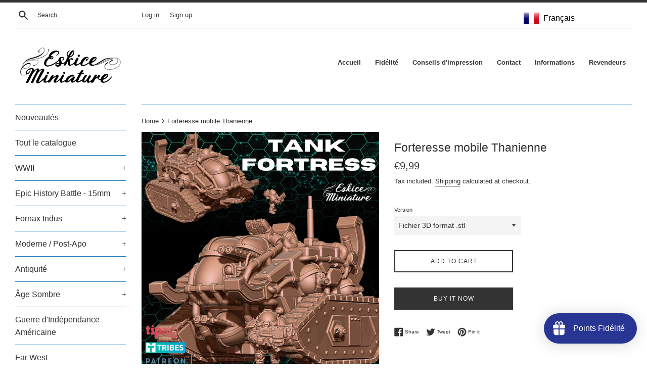

--- FILE ---
content_type: text/javascript; charset=utf-8
request_url: https://eskiceminiature.fr/en/products/forteresse-mobile-thanienne.js
body_size: 401
content:
{"id":8506052116823,"title":"Forteresse mobile Thanienne","handle":"forteresse-mobile-thanienne","description":"\u003cp\u003eVous pouvez commander les versions 3D (.stl et .lys avec supports) ou la version physique des figurines à l'échelle de votre choix.\u003cbr data-mce-fragment=\"1\"\u003e\u003cbr data-mce-fragment=\"1\"\u003eLe pack physique inclut l'armée complète :\u003cbr\u003e- 1 Forteresse mobile\u003cbr data-mce-fragment=\"1\"\u003e\u003cbr data-mce-fragment=\"1\"\u003eLa version physique est imprimée FDM (HD 0,12) pour la forteresse mobile.\u003cbr data-mce-fragment=\"1\"\u003e\u003cbr data-mce-fragment=\"1\"\u003eVous pouvez commander \u003ca class=\"text-link\" href=\"https:\/\/eskiceminiature.fr\/collections\/socles\"\u003eles socles ici.\u003c\/a\u003e\u003c\/p\u003e\n\u003cp\u003e\u003cstrong\u003ePour plus d'information sur cette nouvelle armée, \u003ca href=\"https:\/\/fr.tipeee.com\/thanator\" target=\"_blank\"\u003erendez-vous ici.\u003c\/a\u003e\u003c\/strong\u003e\u003c\/p\u003e","published_at":"2024-12-14T12:00:25+01:00","created_at":"2023-07-24T12:53:03+02:00","vendor":"Eskice Miniature","type":"","tags":["Nains de Thanak","Science Fiction"],"price":999,"price_min":999,"price_max":4999,"available":true,"price_varies":true,"compare_at_price":null,"compare_at_price_min":0,"compare_at_price_max":0,"compare_at_price_varies":false,"variants":[{"id":46949492228439,"title":"Fichier 3D format .stl","option1":"Fichier 3D format .stl","option2":null,"option3":null,"sku":null,"requires_shipping":false,"taxable":false,"featured_image":null,"available":true,"name":"Forteresse mobile Thanienne - Fichier 3D format .stl","public_title":"Fichier 3D format .stl","options":["Fichier 3D format .stl"],"price":999,"weight":0,"compare_at_price":null,"inventory_management":null,"barcode":null,"requires_selling_plan":false,"selling_plan_allocations":[]},{"id":46949492261207,"title":"Physique - 35mm GW Compatible","option1":"Physique - 35mm GW Compatible","option2":null,"option3":null,"sku":null,"requires_shipping":false,"taxable":false,"featured_image":null,"available":true,"name":"Forteresse mobile Thanienne - Physique - 35mm GW Compatible","public_title":"Physique - 35mm GW Compatible","options":["Physique - 35mm GW Compatible"],"price":4999,"weight":0,"compare_at_price":null,"inventory_management":null,"barcode":null,"requires_selling_plan":false,"selling_plan_allocations":[]}],"images":["\/\/cdn.shopify.com\/s\/files\/1\/0550\/9808\/1324\/files\/Thanakfortress.jpg?v=1690196022"],"featured_image":"\/\/cdn.shopify.com\/s\/files\/1\/0550\/9808\/1324\/files\/Thanakfortress.jpg?v=1690196022","options":[{"name":"Version","position":1,"values":["Fichier 3D format .stl","Physique - 35mm GW Compatible"]}],"url":"\/en\/products\/forteresse-mobile-thanienne","media":[{"alt":null,"id":44450779726167,"position":1,"preview_image":{"aspect_ratio":1.0,"height":1080,"width":1080,"src":"https:\/\/cdn.shopify.com\/s\/files\/1\/0550\/9808\/1324\/files\/Thanakfortress.jpg?v=1690196022"},"aspect_ratio":1.0,"height":1080,"media_type":"image","src":"https:\/\/cdn.shopify.com\/s\/files\/1\/0550\/9808\/1324\/files\/Thanakfortress.jpg?v=1690196022","width":1080}],"requires_selling_plan":false,"selling_plan_groups":[]}